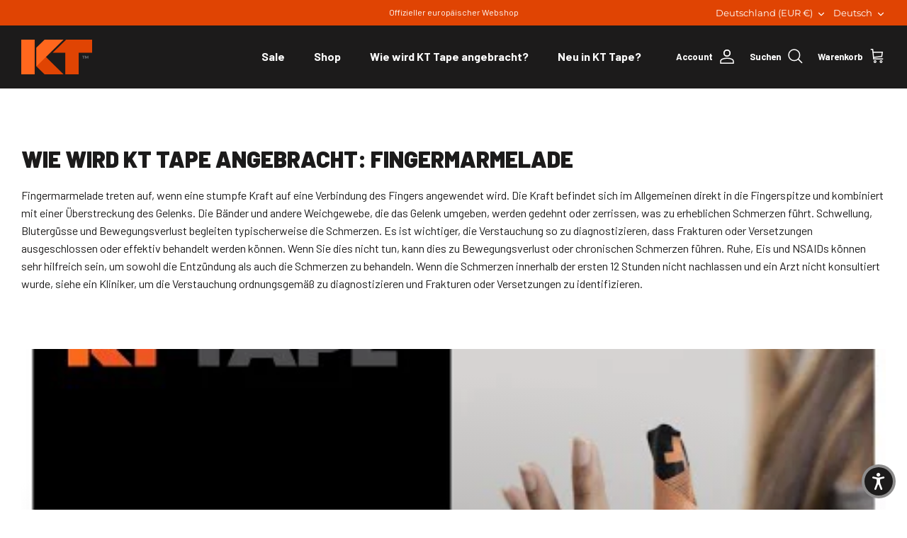

--- FILE ---
content_type: text/css
request_url: https://kttape.shop/cdn/shop/t/2/assets/custom.css?v=81493337005959246361701941577
body_size: 70
content:
#shopify-section-template--16629389361469__5a5537e2-16b2-4f53-ad33-bbb5eb7995de{background-color:#eeeff0!important;padding-top:1px!important}.logo-area{border:0px!important}.navigation__tier-2-container{border-left:0px!important;border-right:0px!important;border-bottom:0px!important}.header-disclosures .disclosure__toggle{color:#fff!important}@media screen and (max-width: 767px){.disclosure-list__option{color:#fff!important}}.section-footer__row-container{border:0px}#shopify-section-template--16629389590845__16661889149280bf36{background:#eeeff0!important;padding:1px 0;margin-bottom:80px}.container.container--reading-width,.article .container,#comments.container,.container .shopify-policy__container,.reading-width{max-width:none!important}#shopify-section-template--16681456238909__823007a2-8dd9-4114-b123-a9f32085d402{background:#eeeff0!important;padding:1px 0;margin-bottom:80px}.logo-list{justify-content:flex-start!important}#shopify-section-template--16682843439421__f32299af-bcb3-48b0-8878-568b775be4be{background:#eeeff0!important;padding:1px 0;margin-bottom:-80px}#shopify-section-template--16682843439421__633f2327-64a2-4a82-90ae-32455588ff2b{background:#eeeff0!important;padding:1px 0;margin-bottom:80px}#shopify-section-template--16683386110269__f32299af-bcb3-48b0-8878-568b775be4be{background:#eeeff0!important;padding:1px 0;margin-bottom:-80px}#shopify-section-template--16683386110269__633f2327-64a2-4a82-90ae-32455588ff2b{background:#eeeff0!important;padding:1px 0;margin-bottom:80px}#shopify-section-template--16692450853181__f32299af-bcb3-48b0-8878-568b775be4be{background:#eeeff0!important;padding:1px 0;margin-bottom:-80px}#shopify-section-template--16692450853181__633f2327-64a2-4a82-90ae-32455588ff2b{background:#eeeff0!important;padding:1px 0;margin-bottom:80px}#shopify-section-template--16692658405693__f32299af-bcb3-48b0-8878-568b775be4be{background:#eeeff0!important;padding:1px 0;margin-bottom:-80px}#shopify-section-template--16692658405693__633f2327-64a2-4a82-90ae-32455588ff2b{background:#eeeff0!important;padding:1px 0;margin-bottom:80px}#shopify-section-template--16692712046909__f32299af-bcb3-48b0-8878-568b775be4be{background:#eeeff0!important;padding:1px 0;margin-bottom:-80px}#shopify-section-template--16692712046909__633f2327-64a2-4a82-90ae-32455588ff2b{background:#eeeff0!important;padding:1px 0;margin-bottom:80px}#shopify-section-template--16692759920957__f32299af-bcb3-48b0-8878-568b775be4be{background:#eeeff0!important;padding:1px 0;margin-bottom:-80px}#shopify-section-template--16692759920957__633f2327-64a2-4a82-90ae-32455588ff2b{background:#eeeff0!important;padding:1px 0;margin-bottom:80px}#shopify-section-template--16692816707901__f32299af-bcb3-48b0-8878-568b775be4be{background:#eeeff0!important;padding:1px 0;margin-bottom:-80px}#shopify-section-template--16692816707901__633f2327-64a2-4a82-90ae-32455588ff2b{background:#eeeff0!important;padding:1px 0;margin-bottom:80px}#shopify-section-template--16692901806397__f32299af-bcb3-48b0-8878-568b775be4be{background:#eeeff0!important;padding:1px 0;margin-bottom:-80px}#shopify-section-template--16692901806397__633f2327-64a2-4a82-90ae-32455588ff2b{background:#eeeff0!important;padding:1px 0;margin-bottom:80px}#shopify-section-template--16692979925309__f32299af-bcb3-48b0-8878-568b775be4be{background:#eeeff0!important;padding:1px 0;margin-bottom:-80px}#shopify-section-template--16692979925309__633f2327-64a2-4a82-90ae-32455588ff2b{background:#eeeff0!important;padding:1px 0;margin-bottom:80px}#shopify-section-template--16693987344701__f32299af-bcb3-48b0-8878-568b775be4be{background:#eeeff0!important;padding:1px 0;margin-bottom:-80px}#shopify-section-template--16693987344701__633f2327-64a2-4a82-90ae-32455588ff2b{background:#eeeff0!important;padding:1px 0;margin-bottom:80px}#shopify-section-template--16694050914621__f32299af-bcb3-48b0-8878-568b775be4be{background:#eeeff0!important;padding:1px 0;margin-bottom:-80px}#shopify-section-template--16694050914621__633f2327-64a2-4a82-90ae-32455588ff2b{background:#eeeff0!important;padding:1px 0;margin-bottom:80px}#shopify-section-template--16694194176317__f32299af-bcb3-48b0-8878-568b775be4be{background:#eeeff0!important;padding:1px 0;margin-bottom:-80px}#shopify-section-template--16694194176317__633f2327-64a2-4a82-90ae-32455588ff2b{background:#eeeff0!important;padding:1px 0;margin-bottom:80px}#shopify-section-template--16694363160893__f32299af-bcb3-48b0-8878-568b775be4be{background:#eeeff0!important;padding:1px 0;margin-bottom:-80px}#shopify-section-template--16694363160893__633f2327-64a2-4a82-90ae-32455588ff2b{background:#eeeff0!important;padding:1px 0;margin-bottom:80px}#shopify-section-template--16694579593533__f32299af-bcb3-48b0-8878-568b775be4be{background:#eeeff0!important;padding:1px 0;margin-bottom:-80px}#shopify-section-template--16694579593533__633f2327-64a2-4a82-90ae-32455588ff2b{background:#eeeff0!important;padding:1px 0;margin-bottom:80px}#shopify-section-template--16694656958781__f32299af-bcb3-48b0-8878-568b775be4be{background:#eeeff0!important;padding:1px 0;margin-bottom:-80px}#shopify-section-template--16694656958781__633f2327-64a2-4a82-90ae-32455588ff2b{background:#eeeff0!important;padding:1px 0;margin-bottom:80px}#shopify-section-template--16694841671997__f32299af-bcb3-48b0-8878-568b775be4be{background:#eeeff0!important;padding:1px 0;margin-bottom:-80px}#shopify-section-template--16694841671997__633f2327-64a2-4a82-90ae-32455588ff2b{background:#eeeff0!important;padding:1px 0;margin-bottom:80px}#shopify-section-template--16694981951805__f32299af-bcb3-48b0-8878-568b775be4be{background:#eeeff0!important;padding:1px 0;margin-bottom:-80px}#shopify-section-template--16694981951805__633f2327-64a2-4a82-90ae-32455588ff2b{background:#eeeff0!important;padding:1px 0;margin-bottom:80px}#shopify-section-template--16695279124797__f32299af-bcb3-48b0-8878-568b775be4be{background:#eeeff0!important;padding:1px 0;margin-bottom:-80px}#shopify-section-template--16695279124797__633f2327-64a2-4a82-90ae-32455588ff2b{background:#eeeff0!important;padding:1px 0;margin-bottom:80px}#shopify-section-template--16702706352445__f32299af-bcb3-48b0-8878-568b775be4be{background:#eeeff0!important;padding:1px 0;margin-bottom:-80px}#shopify-section-template--16702706352445__633f2327-64a2-4a82-90ae-32455588ff2b{background:#eeeff0!important;padding:1px 0;margin-bottom:80px}#shopify-section-template--16702838767933__f32299af-bcb3-48b0-8878-568b775be4be{background:#eeeff0!important;padding:1px 0;margin-bottom:-80px}#shopify-section-template--16702838767933__633f2327-64a2-4a82-90ae-32455588ff2b{background:#eeeff0!important;padding:1px 0;margin-bottom:80px}#shopify-section-template--16702917869885__f32299af-bcb3-48b0-8878-568b775be4be{background:#eeeff0!important;padding:1px 0;margin-bottom:-80px}#shopify-section-template--16702917869885__633f2327-64a2-4a82-90ae-32455588ff2b{background:#eeeff0!important;padding:1px 0;margin-bottom:80px}#shopify-section-template--16703035081021__f32299af-bcb3-48b0-8878-568b775be4be{background:#eeeff0!important;padding:1px 0;margin-bottom:-80px}#shopify-section-template--16703035081021__633f2327-64a2-4a82-90ae-32455588ff2b{background:#eeeff0!important;padding:1px 0;margin-bottom:80px}#shopify-section-template--16703182045501__f32299af-bcb3-48b0-8878-568b775be4be{background:#eeeff0!important;padding:1px 0;margin-bottom:-80px}#shopify-section-template--16703182045501__633f2327-64a2-4a82-90ae-32455588ff2b{background:#eeeff0!important;padding:1px 0;margin-bottom:80px}#shopify-section-template--16703396184381__f32299af-bcb3-48b0-8878-568b775be4be{background:#eeeff0!important;padding:1px 0;margin-bottom:-80px}#shopify-section-template--16703396184381__633f2327-64a2-4a82-90ae-32455588ff2b{background:#eeeff0!important;padding:1px 0;margin-bottom:80px}#shopify-section-template--16703460966717__f32299af-bcb3-48b0-8878-568b775be4be{background:#eeeff0!important;padding:1px 0;margin-bottom:-80px}#shopify-section-template--16703460966717__633f2327-64a2-4a82-90ae-32455588ff2b{background:#eeeff0!important;padding:1px 0;margin-bottom:80px}#shopify-section-template--16703524536637__f32299af-bcb3-48b0-8878-568b775be4be{background:#eeeff0!important;padding:1px 0;margin-bottom:-80px}#shopify-section-template--16703524536637__633f2327-64a2-4a82-90ae-32455588ff2b{background:#eeeff0!important;padding:1px 0;margin-bottom:80px}#shopify-section-template--16704116195645__f32299af-bcb3-48b0-8878-568b775be4be{background:#eeeff0!important;padding:1px 0;margin-bottom:-80px}#shopify-section-template--16704116195645__633f2327-64a2-4a82-90ae-32455588ff2b{background:#eeeff0!important;padding:1px 0;margin-bottom:80px}#shopify-section-template--16704254247229__f32299af-bcb3-48b0-8878-568b775be4be{background:#eeeff0!important;padding:1px 0;margin-bottom:-80px}#shopify-section-template--16704254247229__633f2327-64a2-4a82-90ae-32455588ff2b{background:#eeeff0!important;padding:1px 0;margin-bottom:80px}#shopify-section-template--16704309559613__f32299af-bcb3-48b0-8878-568b775be4be{background:#eeeff0!important;padding:1px 0;margin-bottom:-80px}#shopify-section-template--16704309559613__633f2327-64a2-4a82-90ae-32455588ff2b{background:#eeeff0!important;padding:1px 0;margin-bottom:80px}#shopify-section-template--16704711196989__f32299af-bcb3-48b0-8878-568b775be4be{background:#eeeff0!important;padding:1px 0;margin-bottom:-80px}#shopify-section-template--16704711196989__633f2327-64a2-4a82-90ae-32455588ff2b{background:#eeeff0!important;padding:1px 0;margin-bottom:80px}#shopify-section-template--16704810582333__f32299af-bcb3-48b0-8878-568b775be4be{background:#eeeff0!important;padding:1px 0;margin-bottom:-80px}#shopify-section-template--16704810582333__633f2327-64a2-4a82-90ae-32455588ff2b{background:#eeeff0!important;padding:1px 0;margin-bottom:80px}#shopify-section-template--16704891650365__f32299af-bcb3-48b0-8878-568b775be4be{background:#eeeff0!important;padding:1px 0;margin-bottom:-80px}#shopify-section-template--16704891650365__633f2327-64a2-4a82-90ae-32455588ff2b{background:#eeeff0!important;padding:1px 0;margin-bottom:80px}#shopify-section-template--16704994574653__f32299af-bcb3-48b0-8878-568b775be4be{background:#eeeff0!important;padding:1px 0;margin-bottom:-80px}#shopify-section-template--16704994574653__633f2327-64a2-4a82-90ae-32455588ff2b{background:#eeeff0!important;padding:1px 0;margin-bottom:80px}#shopify-section-template--16705075183933__f32299af-bcb3-48b0-8878-568b775be4be{background:#eeeff0!important;padding:1px 0;margin-bottom:-80px}#shopify-section-template--16705075183933__633f2327-64a2-4a82-90ae-32455588ff2b{background:#eeeff0!important;padding:1px 0;margin-bottom:80px}#shopify-section-template--16705568375101__f32299af-bcb3-48b0-8878-568b775be4be{background:#eeeff0!important;padding:1px 0;margin-bottom:-80px}#shopify-section-template--16705568375101__633f2327-64a2-4a82-90ae-32455588ff2b{background:#eeeff0!important;padding:1px 0;margin-bottom:80px}#shopify-section-template--16705697284413__f32299af-bcb3-48b0-8878-568b775be4be{background:#eeeff0!important;padding:1px 0;margin-bottom:-80px}#shopify-section-template--16705697284413__633f2327-64a2-4a82-90ae-32455588ff2b{background:#eeeff0!important;padding:1px 0;margin-bottom:80px}#shopify-section-template--16705789755709__f32299af-bcb3-48b0-8878-568b775be4be{background:#eeeff0!important;padding:1px 0;margin-bottom:-80px}#shopify-section-template--16705789755709__633f2327-64a2-4a82-90ae-32455588ff2b{background:#eeeff0!important;padding:1px 0;margin-bottom:80px}#shopify-section-template--16705853129021__f32299af-bcb3-48b0-8878-568b775be4be{background:#eeeff0!important;padding:1px 0;margin-bottom:-80px}#shopify-section-template--16705853129021__633f2327-64a2-4a82-90ae-32455588ff2b{background:#eeeff0!important;padding:1px 0;margin-bottom:80px}#shopify-section-template--16714007970109__f32299af-bcb3-48b0-8878-568b775be4be{background:#eeeff0!important;padding:1px 0;margin-bottom:-80px}#shopify-section-template--16714007970109__633f2327-64a2-4a82-90ae-32455588ff2b{background:#eeeff0!important;padding:1px 0;margin-bottom:80px}#shopify-section-template--16714508730685__f32299af-bcb3-48b0-8878-568b775be4be{background:#eeeff0!important;padding:1px 0;margin-bottom:-80px}#shopify-section-template--16714508730685__633f2327-64a2-4a82-90ae-32455588ff2b{background:#eeeff0!important;padding:1px 0;margin-bottom:80px}#shopify-section-template--16715299979581__f32299af-bcb3-48b0-8878-568b775be4be{background:#eeeff0!important;padding:1px 0;margin-bottom:-80px}#shopify-section-template--16715299979581__633f2327-64a2-4a82-90ae-32455588ff2b{background:#eeeff0!important;padding:1px 0;margin-bottom:80px}#shopify-section-template--16715380228413__f32299af-bcb3-48b0-8878-568b775be4be{background:#eeeff0!important;padding:1px 0;margin-bottom:-80px}#shopify-section-template--16715380228413__633f2327-64a2-4a82-90ae-32455588ff2b{background:#eeeff0!important;padding:1px 0;margin-bottom:80px}
/*# sourceMappingURL=/cdn/shop/t/2/assets/custom.css.map?v=81493337005959246361701941577 */
